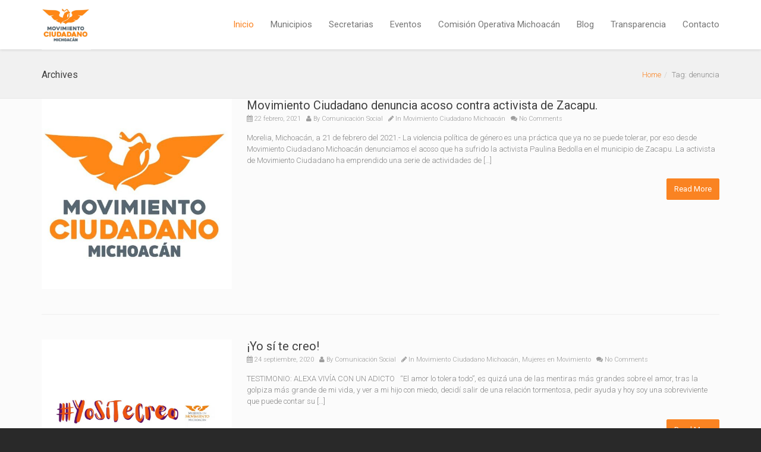

--- FILE ---
content_type: text/html; charset=UTF-8
request_url: https://movimientociudadanomichoacan.com/tag/denuncia/
body_size: 41165
content:
<!DOCTYPE html>
<!--[if lt IE 7 ]><html class="ie ie6" lang="es"> <![endif]-->
<!--[if IE 7 ]><html class="ie ie7" lang="es"> <![endif]-->
<!--[if IE 8 ]><html class="ie ie8" lang="es"> <![endif]-->
<!--[if (gte IE 9)|!(IE)]><!--><html lang="es"> <!--<![endif]-->
<head>
	<!-- Basic Page Needs
  ================================================== -->
	<meta charset="UTF-8">

	<!-- Mobile Specific Metas
  ================================================== -->

	<meta name="viewport" content="width=device-width, initial-scale=1, maximum-scale=1">

	<!--[if lt IE 9]>
		<script src="//html5shim.googlecode.com/svn/trunk/html5.js"></script>
	<![endif]-->

<title>denuncia &#8211; MOVIMIENTO CIUDADANO MICHOACÁN</title>
<meta name='robots' content='max-image-preview:large' />
	<style>img:is([sizes="auto" i], [sizes^="auto," i]) { contain-intrinsic-size: 3000px 1500px }</style>
	<link rel='dns-prefetch' href='//cdnjs.cloudflare.com' />
<link rel='dns-prefetch' href='//fonts.googleapis.com' />
<link rel="alternate" type="application/rss+xml" title="MOVIMIENTO CIUDADANO MICHOACÁN &raquo; Feed" href="https://movimientociudadanomichoacan.com/feed/" />
<link rel="alternate" type="application/rss+xml" title="MOVIMIENTO CIUDADANO MICHOACÁN &raquo; RSS de los comentarios" href="https://movimientociudadanomichoacan.com/comments/feed/" />
<link rel="alternate" type="application/rss+xml" title="MOVIMIENTO CIUDADANO MICHOACÁN &raquo; denuncia RSS de la etiqueta" href="https://movimientociudadanomichoacan.com/tag/denuncia/feed/" />
<script type="text/javascript">
/* <![CDATA[ */
window._wpemojiSettings = {"baseUrl":"https:\/\/s.w.org\/images\/core\/emoji\/16.0.1\/72x72\/","ext":".png","svgUrl":"https:\/\/s.w.org\/images\/core\/emoji\/16.0.1\/svg\/","svgExt":".svg","source":{"concatemoji":"https:\/\/movimientociudadanomichoacan.com\/wp-includes\/js\/wp-emoji-release.min.js?ver=6.8.3"}};
/*! This file is auto-generated */
!function(s,n){var o,i,e;function c(e){try{var t={supportTests:e,timestamp:(new Date).valueOf()};sessionStorage.setItem(o,JSON.stringify(t))}catch(e){}}function p(e,t,n){e.clearRect(0,0,e.canvas.width,e.canvas.height),e.fillText(t,0,0);var t=new Uint32Array(e.getImageData(0,0,e.canvas.width,e.canvas.height).data),a=(e.clearRect(0,0,e.canvas.width,e.canvas.height),e.fillText(n,0,0),new Uint32Array(e.getImageData(0,0,e.canvas.width,e.canvas.height).data));return t.every(function(e,t){return e===a[t]})}function u(e,t){e.clearRect(0,0,e.canvas.width,e.canvas.height),e.fillText(t,0,0);for(var n=e.getImageData(16,16,1,1),a=0;a<n.data.length;a++)if(0!==n.data[a])return!1;return!0}function f(e,t,n,a){switch(t){case"flag":return n(e,"\ud83c\udff3\ufe0f\u200d\u26a7\ufe0f","\ud83c\udff3\ufe0f\u200b\u26a7\ufe0f")?!1:!n(e,"\ud83c\udde8\ud83c\uddf6","\ud83c\udde8\u200b\ud83c\uddf6")&&!n(e,"\ud83c\udff4\udb40\udc67\udb40\udc62\udb40\udc65\udb40\udc6e\udb40\udc67\udb40\udc7f","\ud83c\udff4\u200b\udb40\udc67\u200b\udb40\udc62\u200b\udb40\udc65\u200b\udb40\udc6e\u200b\udb40\udc67\u200b\udb40\udc7f");case"emoji":return!a(e,"\ud83e\udedf")}return!1}function g(e,t,n,a){var r="undefined"!=typeof WorkerGlobalScope&&self instanceof WorkerGlobalScope?new OffscreenCanvas(300,150):s.createElement("canvas"),o=r.getContext("2d",{willReadFrequently:!0}),i=(o.textBaseline="top",o.font="600 32px Arial",{});return e.forEach(function(e){i[e]=t(o,e,n,a)}),i}function t(e){var t=s.createElement("script");t.src=e,t.defer=!0,s.head.appendChild(t)}"undefined"!=typeof Promise&&(o="wpEmojiSettingsSupports",i=["flag","emoji"],n.supports={everything:!0,everythingExceptFlag:!0},e=new Promise(function(e){s.addEventListener("DOMContentLoaded",e,{once:!0})}),new Promise(function(t){var n=function(){try{var e=JSON.parse(sessionStorage.getItem(o));if("object"==typeof e&&"number"==typeof e.timestamp&&(new Date).valueOf()<e.timestamp+604800&&"object"==typeof e.supportTests)return e.supportTests}catch(e){}return null}();if(!n){if("undefined"!=typeof Worker&&"undefined"!=typeof OffscreenCanvas&&"undefined"!=typeof URL&&URL.createObjectURL&&"undefined"!=typeof Blob)try{var e="postMessage("+g.toString()+"("+[JSON.stringify(i),f.toString(),p.toString(),u.toString()].join(",")+"));",a=new Blob([e],{type:"text/javascript"}),r=new Worker(URL.createObjectURL(a),{name:"wpTestEmojiSupports"});return void(r.onmessage=function(e){c(n=e.data),r.terminate(),t(n)})}catch(e){}c(n=g(i,f,p,u))}t(n)}).then(function(e){for(var t in e)n.supports[t]=e[t],n.supports.everything=n.supports.everything&&n.supports[t],"flag"!==t&&(n.supports.everythingExceptFlag=n.supports.everythingExceptFlag&&n.supports[t]);n.supports.everythingExceptFlag=n.supports.everythingExceptFlag&&!n.supports.flag,n.DOMReady=!1,n.readyCallback=function(){n.DOMReady=!0}}).then(function(){return e}).then(function(){var e;n.supports.everything||(n.readyCallback(),(e=n.source||{}).concatemoji?t(e.concatemoji):e.wpemoji&&e.twemoji&&(t(e.twemoji),t(e.wpemoji)))}))}((window,document),window._wpemojiSettings);
/* ]]> */
</script>
<style id='wp-emoji-styles-inline-css' type='text/css'>

	img.wp-smiley, img.emoji {
		display: inline !important;
		border: none !important;
		box-shadow: none !important;
		height: 1em !important;
		width: 1em !important;
		margin: 0 0.07em !important;
		vertical-align: -0.1em !important;
		background: none !important;
		padding: 0 !important;
	}
</style>
<link rel='stylesheet' id='wp-block-library-css' href='https://movimientociudadanomichoacan.com/wp-includes/css/dist/block-library/style.min.css?ver=6.8.3' type='text/css' media='all' />
<style id='classic-theme-styles-inline-css' type='text/css'>
/*! This file is auto-generated */
.wp-block-button__link{color:#fff;background-color:#32373c;border-radius:9999px;box-shadow:none;text-decoration:none;padding:calc(.667em + 2px) calc(1.333em + 2px);font-size:1.125em}.wp-block-file__button{background:#32373c;color:#fff;text-decoration:none}
</style>
<link rel='stylesheet' id='gutenberg-pdfjs-css' href='https://movimientociudadanomichoacan.com/wp-content/plugins/pdfjs-viewer-shortcode/inc/../blocks/dist/style.css?ver=2.2.3' type='text/css' media='all' />
<style id='global-styles-inline-css' type='text/css'>
:root{--wp--preset--aspect-ratio--square: 1;--wp--preset--aspect-ratio--4-3: 4/3;--wp--preset--aspect-ratio--3-4: 3/4;--wp--preset--aspect-ratio--3-2: 3/2;--wp--preset--aspect-ratio--2-3: 2/3;--wp--preset--aspect-ratio--16-9: 16/9;--wp--preset--aspect-ratio--9-16: 9/16;--wp--preset--color--black: #000000;--wp--preset--color--cyan-bluish-gray: #abb8c3;--wp--preset--color--white: #ffffff;--wp--preset--color--pale-pink: #f78da7;--wp--preset--color--vivid-red: #cf2e2e;--wp--preset--color--luminous-vivid-orange: #ff6900;--wp--preset--color--luminous-vivid-amber: #fcb900;--wp--preset--color--light-green-cyan: #7bdcb5;--wp--preset--color--vivid-green-cyan: #00d084;--wp--preset--color--pale-cyan-blue: #8ed1fc;--wp--preset--color--vivid-cyan-blue: #0693e3;--wp--preset--color--vivid-purple: #9b51e0;--wp--preset--gradient--vivid-cyan-blue-to-vivid-purple: linear-gradient(135deg,rgba(6,147,227,1) 0%,rgb(155,81,224) 100%);--wp--preset--gradient--light-green-cyan-to-vivid-green-cyan: linear-gradient(135deg,rgb(122,220,180) 0%,rgb(0,208,130) 100%);--wp--preset--gradient--luminous-vivid-amber-to-luminous-vivid-orange: linear-gradient(135deg,rgba(252,185,0,1) 0%,rgba(255,105,0,1) 100%);--wp--preset--gradient--luminous-vivid-orange-to-vivid-red: linear-gradient(135deg,rgba(255,105,0,1) 0%,rgb(207,46,46) 100%);--wp--preset--gradient--very-light-gray-to-cyan-bluish-gray: linear-gradient(135deg,rgb(238,238,238) 0%,rgb(169,184,195) 100%);--wp--preset--gradient--cool-to-warm-spectrum: linear-gradient(135deg,rgb(74,234,220) 0%,rgb(151,120,209) 20%,rgb(207,42,186) 40%,rgb(238,44,130) 60%,rgb(251,105,98) 80%,rgb(254,248,76) 100%);--wp--preset--gradient--blush-light-purple: linear-gradient(135deg,rgb(255,206,236) 0%,rgb(152,150,240) 100%);--wp--preset--gradient--blush-bordeaux: linear-gradient(135deg,rgb(254,205,165) 0%,rgb(254,45,45) 50%,rgb(107,0,62) 100%);--wp--preset--gradient--luminous-dusk: linear-gradient(135deg,rgb(255,203,112) 0%,rgb(199,81,192) 50%,rgb(65,88,208) 100%);--wp--preset--gradient--pale-ocean: linear-gradient(135deg,rgb(255,245,203) 0%,rgb(182,227,212) 50%,rgb(51,167,181) 100%);--wp--preset--gradient--electric-grass: linear-gradient(135deg,rgb(202,248,128) 0%,rgb(113,206,126) 100%);--wp--preset--gradient--midnight: linear-gradient(135deg,rgb(2,3,129) 0%,rgb(40,116,252) 100%);--wp--preset--font-size--small: 13px;--wp--preset--font-size--medium: 20px;--wp--preset--font-size--large: 36px;--wp--preset--font-size--x-large: 42px;--wp--preset--spacing--20: 0.44rem;--wp--preset--spacing--30: 0.67rem;--wp--preset--spacing--40: 1rem;--wp--preset--spacing--50: 1.5rem;--wp--preset--spacing--60: 2.25rem;--wp--preset--spacing--70: 3.38rem;--wp--preset--spacing--80: 5.06rem;--wp--preset--shadow--natural: 6px 6px 9px rgba(0, 0, 0, 0.2);--wp--preset--shadow--deep: 12px 12px 50px rgba(0, 0, 0, 0.4);--wp--preset--shadow--sharp: 6px 6px 0px rgba(0, 0, 0, 0.2);--wp--preset--shadow--outlined: 6px 6px 0px -3px rgba(255, 255, 255, 1), 6px 6px rgba(0, 0, 0, 1);--wp--preset--shadow--crisp: 6px 6px 0px rgba(0, 0, 0, 1);}:where(.is-layout-flex){gap: 0.5em;}:where(.is-layout-grid){gap: 0.5em;}body .is-layout-flex{display: flex;}.is-layout-flex{flex-wrap: wrap;align-items: center;}.is-layout-flex > :is(*, div){margin: 0;}body .is-layout-grid{display: grid;}.is-layout-grid > :is(*, div){margin: 0;}:where(.wp-block-columns.is-layout-flex){gap: 2em;}:where(.wp-block-columns.is-layout-grid){gap: 2em;}:where(.wp-block-post-template.is-layout-flex){gap: 1.25em;}:where(.wp-block-post-template.is-layout-grid){gap: 1.25em;}.has-black-color{color: var(--wp--preset--color--black) !important;}.has-cyan-bluish-gray-color{color: var(--wp--preset--color--cyan-bluish-gray) !important;}.has-white-color{color: var(--wp--preset--color--white) !important;}.has-pale-pink-color{color: var(--wp--preset--color--pale-pink) !important;}.has-vivid-red-color{color: var(--wp--preset--color--vivid-red) !important;}.has-luminous-vivid-orange-color{color: var(--wp--preset--color--luminous-vivid-orange) !important;}.has-luminous-vivid-amber-color{color: var(--wp--preset--color--luminous-vivid-amber) !important;}.has-light-green-cyan-color{color: var(--wp--preset--color--light-green-cyan) !important;}.has-vivid-green-cyan-color{color: var(--wp--preset--color--vivid-green-cyan) !important;}.has-pale-cyan-blue-color{color: var(--wp--preset--color--pale-cyan-blue) !important;}.has-vivid-cyan-blue-color{color: var(--wp--preset--color--vivid-cyan-blue) !important;}.has-vivid-purple-color{color: var(--wp--preset--color--vivid-purple) !important;}.has-black-background-color{background-color: var(--wp--preset--color--black) !important;}.has-cyan-bluish-gray-background-color{background-color: var(--wp--preset--color--cyan-bluish-gray) !important;}.has-white-background-color{background-color: var(--wp--preset--color--white) !important;}.has-pale-pink-background-color{background-color: var(--wp--preset--color--pale-pink) !important;}.has-vivid-red-background-color{background-color: var(--wp--preset--color--vivid-red) !important;}.has-luminous-vivid-orange-background-color{background-color: var(--wp--preset--color--luminous-vivid-orange) !important;}.has-luminous-vivid-amber-background-color{background-color: var(--wp--preset--color--luminous-vivid-amber) !important;}.has-light-green-cyan-background-color{background-color: var(--wp--preset--color--light-green-cyan) !important;}.has-vivid-green-cyan-background-color{background-color: var(--wp--preset--color--vivid-green-cyan) !important;}.has-pale-cyan-blue-background-color{background-color: var(--wp--preset--color--pale-cyan-blue) !important;}.has-vivid-cyan-blue-background-color{background-color: var(--wp--preset--color--vivid-cyan-blue) !important;}.has-vivid-purple-background-color{background-color: var(--wp--preset--color--vivid-purple) !important;}.has-black-border-color{border-color: var(--wp--preset--color--black) !important;}.has-cyan-bluish-gray-border-color{border-color: var(--wp--preset--color--cyan-bluish-gray) !important;}.has-white-border-color{border-color: var(--wp--preset--color--white) !important;}.has-pale-pink-border-color{border-color: var(--wp--preset--color--pale-pink) !important;}.has-vivid-red-border-color{border-color: var(--wp--preset--color--vivid-red) !important;}.has-luminous-vivid-orange-border-color{border-color: var(--wp--preset--color--luminous-vivid-orange) !important;}.has-luminous-vivid-amber-border-color{border-color: var(--wp--preset--color--luminous-vivid-amber) !important;}.has-light-green-cyan-border-color{border-color: var(--wp--preset--color--light-green-cyan) !important;}.has-vivid-green-cyan-border-color{border-color: var(--wp--preset--color--vivid-green-cyan) !important;}.has-pale-cyan-blue-border-color{border-color: var(--wp--preset--color--pale-cyan-blue) !important;}.has-vivid-cyan-blue-border-color{border-color: var(--wp--preset--color--vivid-cyan-blue) !important;}.has-vivid-purple-border-color{border-color: var(--wp--preset--color--vivid-purple) !important;}.has-vivid-cyan-blue-to-vivid-purple-gradient-background{background: var(--wp--preset--gradient--vivid-cyan-blue-to-vivid-purple) !important;}.has-light-green-cyan-to-vivid-green-cyan-gradient-background{background: var(--wp--preset--gradient--light-green-cyan-to-vivid-green-cyan) !important;}.has-luminous-vivid-amber-to-luminous-vivid-orange-gradient-background{background: var(--wp--preset--gradient--luminous-vivid-amber-to-luminous-vivid-orange) !important;}.has-luminous-vivid-orange-to-vivid-red-gradient-background{background: var(--wp--preset--gradient--luminous-vivid-orange-to-vivid-red) !important;}.has-very-light-gray-to-cyan-bluish-gray-gradient-background{background: var(--wp--preset--gradient--very-light-gray-to-cyan-bluish-gray) !important;}.has-cool-to-warm-spectrum-gradient-background{background: var(--wp--preset--gradient--cool-to-warm-spectrum) !important;}.has-blush-light-purple-gradient-background{background: var(--wp--preset--gradient--blush-light-purple) !important;}.has-blush-bordeaux-gradient-background{background: var(--wp--preset--gradient--blush-bordeaux) !important;}.has-luminous-dusk-gradient-background{background: var(--wp--preset--gradient--luminous-dusk) !important;}.has-pale-ocean-gradient-background{background: var(--wp--preset--gradient--pale-ocean) !important;}.has-electric-grass-gradient-background{background: var(--wp--preset--gradient--electric-grass) !important;}.has-midnight-gradient-background{background: var(--wp--preset--gradient--midnight) !important;}.has-small-font-size{font-size: var(--wp--preset--font-size--small) !important;}.has-medium-font-size{font-size: var(--wp--preset--font-size--medium) !important;}.has-large-font-size{font-size: var(--wp--preset--font-size--large) !important;}.has-x-large-font-size{font-size: var(--wp--preset--font-size--x-large) !important;}
:where(.wp-block-post-template.is-layout-flex){gap: 1.25em;}:where(.wp-block-post-template.is-layout-grid){gap: 1.25em;}
:where(.wp-block-columns.is-layout-flex){gap: 2em;}:where(.wp-block-columns.is-layout-grid){gap: 2em;}
:root :where(.wp-block-pullquote){font-size: 1.5em;line-height: 1.6;}
</style>
<link rel='stylesheet' id='contact-form-7-css' href='https://movimientociudadanomichoacan.com/wp-content/plugins/contact-form-7/includes/css/styles.css?ver=6.1.3' type='text/css' media='all' />
<link rel='stylesheet' id='cuteslider-css' href='https://movimientociudadanomichoacan.com/wp-content/plugins/cuteslider/css/cuteslider.css?ver=1.1.1' type='text/css' media='all' />
<link rel='stylesheet' id='page-visit-counter-pro-css' href='https://movimientociudadanomichoacan.com/wp-content/plugins/page-visit-counter/public/css/page-visit-counter-public.css?ver=6.0.8' type='text/css' media='all' />
<link rel='stylesheet' id='wpcf7-redirect-script-frontend-css' href='https://movimientociudadanomichoacan.com/wp-content/plugins/wpcf7-redirect/build/assets/frontend-script.css?ver=2c532d7e2be36f6af233' type='text/css' media='all' />
<link rel='stylesheet' id='google-fonts-css' href='//fonts.googleapis.com/css?family=Roboto%3A400%2C100%2C300&#038;ver=6.8.3' type='text/css' media='all' />
<link rel='stylesheet' id='base-css' href='https://movimientociudadanomichoacan.com/wp-content/themes/ninezeroseven/assets/css/bootstrap.css?ver=6.8.3' type='text/css' media='all' />
<link rel='stylesheet' id='flexslider-css' href='https://movimientociudadanomichoacan.com/wp-content/plugins/js_composer/assets/lib/bower/flexslider/flexslider.min.css?ver=5.4.5' type='text/css' media='all' />
<link rel='stylesheet' id='prettyPhoto-css' href='https://movimientociudadanomichoacan.com/wp-content/themes/ninezeroseven/assets/js/prettyPhoto/css/prettyPhoto.css?ver=6.8.3' type='text/css' media='all' />
<link rel='stylesheet' id='font-awesome-css' href='https://movimientociudadanomichoacan.com/wp-content/themes/ninezeroseven/assets/css/font-icons/font-awesome/css/font-awesome.min.css?ver=6.8.3' type='text/css' media='all' />
<link rel='stylesheet' id='wbc907-animated-css' href='https://movimientociudadanomichoacan.com/wp-content/themes/ninezeroseven/assets/css/animate.min.css?ver=6.8.3' type='text/css' media='all' />
<link rel='stylesheet' id='theme-styles-css' href='https://movimientociudadanomichoacan.com/wp-content/themes/ninezeroseven/assets/css/theme-styles.css?ver=6.8.3' type='text/css' media='all' />
<link rel='stylesheet' id='theme-features-css' href='https://movimientociudadanomichoacan.com/wp-content/themes/ninezeroseven/assets/css/theme-features.css?ver=6.8.3' type='text/css' media='all' />
<link rel='stylesheet' id='style-css' href='https://movimientociudadanomichoacan.com/wp-content/themes/ninezeroseven/style.css?ver=6.8.3' type='text/css' media='all' />
<link rel='stylesheet' id='redux-google-fonts-wbc907_data-css' href='https://fonts.googleapis.com/css?family=Roboto%3A900&#038;ver=6.8.3' type='text/css' media='all' />
<script type="text/javascript" src="https://movimientociudadanomichoacan.com/wp-includes/js/jquery/jquery.min.js?ver=3.7.1" id="jquery-core-js"></script>
<script type="text/javascript" src="https://movimientociudadanomichoacan.com/wp-includes/js/jquery/jquery-migrate.min.js?ver=3.4.1" id="jquery-migrate-js"></script>
<script type="text/javascript" src="https://movimientociudadanomichoacan.com/wp-content/plugins/miniorange-login-openid/includes/js/mo_openid_jquery.cookie.min.js?ver=6.8.3" id="js-cookie-script-js"></script>
<script type="text/javascript" src="https://movimientociudadanomichoacan.com/wp-content/plugins/miniorange-login-openid/includes/js/mo-openid-social_login.js?ver=6.8.3" id="mo-social-login-script-js"></script>
<script type="text/javascript" src="//cdnjs.cloudflare.com/ajax/libs/modernizr/2.6.2/modernizr.min.js?ver=2.6.2" id="modernizr-js"></script>
<script type="text/javascript" id="cuteslider-js-extra">
/* <![CDATA[ */
var CSSettings = {"pluginPath":"https:\/\/movimientociudadanomichoacan.com\/wp-content\/plugins\/cuteslider"};
/* ]]> */
</script>
<script type="text/javascript" src="https://movimientociudadanomichoacan.com/wp-content/plugins/cuteslider/js/cute.slider.js?ver=1.1.1" id="cuteslider-js"></script>
<script type="text/javascript" src="https://movimientociudadanomichoacan.com/wp-content/plugins/cuteslider/js/cute.transitions.all.js?ver=1.1.1" id="cuteslider_transitions-js"></script>
<script type="text/javascript" src="//cdnjs.cloudflare.com/ajax/libs/respond.js/1.1.0/respond.min.js?ver=1.1.0" id="respond-js"></script>
<script type="text/javascript" src="https://movimientociudadanomichoacan.com/wp-content/plugins/page-visit-counter/public/js/page-visit-counter-public.js?ver=6.0.8" id="page-visit-counter-pro-js"></script>
<link rel="https://api.w.org/" href="https://movimientociudadanomichoacan.com/wp-json/" /><link rel="alternate" title="JSON" type="application/json" href="https://movimientociudadanomichoacan.com/wp-json/wp/v2/tags/193" /><link rel="EditURI" type="application/rsd+xml" title="RSD" href="https://movimientociudadanomichoacan.com/xmlrpc.php?rsd" />
<meta name="generator" content="WordPress 6.8.3" />
<style type="text/css">.recentcomments a{display:inline !important;padding:0 !important;margin:0 !important;}</style><meta name="generator" content="Powered by WPBakery Page Builder - drag and drop page builder for WordPress."/>
<!--[if lte IE 9]><link rel="stylesheet" type="text/css" href="https://movimientociudadanomichoacan.com/wp-content/plugins/js_composer/assets/css/vc_lte_ie9.min.css" media="screen"><![endif]--><link rel="icon" href="https://movimientociudadanomichoacan.com/wp-content/uploads/2024/09/cropped-mc_aguila_linea-32x32.jpg" sizes="32x32" />
<link rel="icon" href="https://movimientociudadanomichoacan.com/wp-content/uploads/2024/09/cropped-mc_aguila_linea-192x192.jpg" sizes="192x192" />
<link rel="apple-touch-icon" href="https://movimientociudadanomichoacan.com/wp-content/uploads/2024/09/cropped-mc_aguila_linea-180x180.jpg" />
<meta name="msapplication-TileImage" content="https://movimientociudadanomichoacan.com/wp-content/uploads/2024/09/cropped-mc_aguila_linea-270x270.jpg" />
<style type="text/css" title="dynamic-css" class="options-output">.page-title-wrap{background-repeat:no-repeat;background-size:cover;background-position:center center;}.special-heading-3{font-family:Roboto,Arial, Helvetica, sans-serif;font-weight:900;font-style:normal;font-size:65px;}</style><noscript><style type="text/css"> .wpb_animate_when_almost_visible { opacity: 1; }</style></noscript></head>

<body class="archive tag tag-denuncia tag-193 wp-theme-ninezeroseven pp-lightbox full-width-template wpb-js-composer js-comp-ver-5.4.5 vc_responsive">


	
	<!-- Up Anchor -->
	<span class="anchor-link wbc907-top" id="up"></span>

	<!-- Begin Header -->

    <header class="header-bar mobile-menu" data-menu-height="83" data-scroll-height="40">


      
      <div class="menu-bar-wrapper">
        <div class="container">
          <div class="header-inner">

            <div class="site-logo-title has-logo"><a href="https://movimientociudadanomichoacan.com/"><img class="wbc-main-logo" src="https://movimientociudadanomichoacan.com/wp-content/uploads/2019/10/cropped-movmientociudadanomichoacan2019.jpeg" alt="MOVIMIENTO CIUDADANO MICHOACÁN"></a></div><!-- ./site-logo-title --><nav id="wbc9-main" class="primary-menu"><ul id="main-menu" class="wbc_menu"><li id="menu-item-954" class="menu-item menu-item-type-custom menu-item-object-custom menu-item-has-children menu-item-954"><a href="https://movimientociudadanomichoacan.com/#up">Inicio</a>
<ul class="sub-menu">
	<li id="menu-item-3903" class="menu-item menu-item-type-post_type menu-item-object-page menu-item-3903"><a href="https://movimientociudadanomichoacan.com/nuestra-historia/">Nuestra Historia</a></li>
</ul>
</li>
<li id="menu-item-955" class="menu-item menu-item-type-custom menu-item-object-custom menu-item-955"><a href="https://movimientociudadanomichoacan.com/#about">Municipios</a></li>
<li id="menu-item-960" class="menu-item menu-item-type-custom menu-item-object-custom menu-item-960"><a href="https://movimientociudadanomichoacan.com/#gallery">Secretarias</a></li>
<li id="menu-item-956" class="menu-item menu-item-type-custom menu-item-object-custom menu-item-956"><a href="https://movimientociudadanomichoacan.com/#services">Eventos</a></li>
<li id="menu-item-957" class="menu-item menu-item-type-custom menu-item-object-custom menu-item-has-children menu-item-957"><a href="https://movimientociudadanomichoacan.com/#team">Comisión Operativa Michoacán</a>
<ul class="sub-menu">
	<li id="menu-item-3876" class="menu-item menu-item-type-post_type menu-item-object-page menu-item-3876"><a href="https://movimientociudadanomichoacan.com/circulos/">Círculos Ciudadanos</a></li>
	<li id="menu-item-1813" class="menu-item menu-item-type-post_type menu-item-object-page menu-item-1813"><a href="https://movimientociudadanomichoacan.com/jovenesenmovimiento/">Jovenes en Movimiento</a></li>
	<li id="menu-item-3930" class="menu-item menu-item-type-post_type menu-item-object-page menu-item-3930"><a href="https://movimientociudadanomichoacan.com/movimientos-sociales/">Movimientos Sociales</a></li>
	<li id="menu-item-1812" class="menu-item menu-item-type-post_type menu-item-object-page menu-item-1812"><a href="https://movimientociudadanomichoacan.com/mujeres/">Mujeres En Movimiento</a></li>
</ul>
</li>
<li id="menu-item-1115" class="menu-item menu-item-type-custom menu-item-object-custom menu-item-has-children menu-item-1115"><a href="https://movimientociudadanomichoacan.com/#blog">Blog</a>
<ul class="sub-menu">
	<li id="menu-item-5861" class="menu-item menu-item-type-post_type menu-item-object-page menu-item-5861"><a href="https://movimientociudadanomichoacan.com/revista/">Revista Digital</a></li>
	<li id="menu-item-5007" class="menu-item menu-item-type-post_type menu-item-object-page menu-item-5007"><a href="https://movimientociudadanomichoacan.com/movimiento-de-la-alegria/">Movimiento De La Alegría</a></li>
</ul>
</li>
<li id="menu-item-987" class="menu-item menu-item-type-post_type menu-item-object-page menu-item-has-children menu-item-987"><a href="https://movimientociudadanomichoacan.com/transparencia/">Transparencia</a>
<ul class="sub-menu">
	<li id="menu-item-4496" class="menu-item menu-item-type-custom menu-item-object-custom menu-item-4496"><a href="https://consultapublicamx.plataformadetransparencia.org.mx/vut-web/?idSujetoObigadoParametro=12829&#038;idEntidadParametro=16&#038;idSectorParametro=28">Plataforma Nacioanal de Transparencia</a></li>
	<li id="menu-item-4504" class="menu-item menu-item-type-custom menu-item-object-custom menu-item-4504"><a href="https://www.plataformadetransparencia.org.mx/">Solicitud de Acceso a la Información Pública</a></li>
	<li id="menu-item-4506" class="menu-item menu-item-type-custom menu-item-object-custom menu-item-4506"><a href="https://www.plataformadetransparencia.org.mx/group/guest/sisai_solicitudes#/historial/misQuejas">Respuesta a Solicitudes</a></li>
</ul>
</li>
<li id="menu-item-959" class="menu-item menu-item-type-custom menu-item-object-custom menu-item-959"><a href="http://movimientociudadanomichoacan.com/contacto">Contacto</a></li>
</ul></nav>            <div class="clearfix"></div>
          </div><!-- ./header-inner -->


          <a href="#" class="menu-icon"><i class="fa fa-bars"></i></a>
         <div class="clearfix"></div>
        </div><!-- ./container -->
      </div> <!-- ./menu-bar-wrapper -->
    </header>
<!-- End Header -->

	<!-- Page Wrapper -->
	<div class="page-wrapper">

	<!-- Page Title/BreadCrumb --><div class="page-title-wrap"><div class="container"><h2 class="entry-title">Archives</h2><ul class="breadcrumb"><li><a href="https://movimientociudadanomichoacan.com">Home</a></li><li>Tag: denuncia</li></ul></div></div>
		<!-- BEGIN MAIN -->

	    <div class="main-content-area clearfix">

	    	<div class="container">

					<div class="row">

						
				<div class="col-sm-12">
					<div class="posts blog-style-2">

						<article id="post-3048" class="clearfix post-3048 post type-post status-publish format-standard has-post-thumbnail hentry category-movimiento-ciudadano-michoacan tag-acoso tag-ciudadanos tag-denuncia tag-jovenes tag-mc tag-mujeres tag-politica">

    <div class="post-featured">	<div class="wbc-image-wrap">		<a href="https://movimientociudadanomichoacan.com/movimiento-ciudadano-denuncia-acoso-contra-activista-de-zacapu/"><img width="512" height="512" src="https://movimientociudadanomichoacan.com/wp-content/uploads/2019/10/cropped-movmientociudadanomichoacan2019.jpeg" class="attachment-large size-large wp-post-image" alt="" decoding="async" fetchpriority="high" srcset="https://movimientociudadanomichoacan.com/wp-content/uploads/2019/10/cropped-movmientociudadanomichoacan2019.jpeg 512w, https://movimientociudadanomichoacan.com/wp-content/uploads/2019/10/cropped-movmientociudadanomichoacan2019-300x300.jpeg 300w, https://movimientociudadanomichoacan.com/wp-content/uploads/2019/10/cropped-movmientociudadanomichoacan2019-150x150.jpeg 150w, https://movimientociudadanomichoacan.com/wp-content/uploads/2019/10/cropped-movmientociudadanomichoacan2019-500x500.jpeg 500w, https://movimientociudadanomichoacan.com/wp-content/uploads/2019/10/cropped-movmientociudadanomichoacan2019-270x270.jpeg 270w, https://movimientociudadanomichoacan.com/wp-content/uploads/2019/10/cropped-movmientociudadanomichoacan2019-192x192.jpeg 192w, https://movimientociudadanomichoacan.com/wp-content/uploads/2019/10/cropped-movmientociudadanomichoacan2019-180x180.jpeg 180w, https://movimientociudadanomichoacan.com/wp-content/uploads/2019/10/cropped-movmientociudadanomichoacan2019-32x32.jpeg 32w" sizes="(max-width: 512px) 100vw, 512px" />		</a>		<a class="item-link-overlay" href="https://movimientociudadanomichoacan.com/movimiento-ciudadano-denuncia-acoso-contra-activista-de-zacapu/"></a>		<div class="wbc-extra-links">			<a data-photo-up="prettyPhoto" title="cropped-movmientociudadanomichoacan2019.jpeg" href="https://movimientociudadanomichoacan.com/wp-content/uploads/2019/10/cropped-movmientociudadanomichoacan2019.jpeg" class="wbc-photo-up"><i class="fa fa-search"></i></a>			<a href="https://movimientociudadanomichoacan.com/movimiento-ciudadano-denuncia-acoso-contra-activista-de-zacapu/" class="wbc-go-link"><i class="fa fa-link"></i></a>		</div>	</div></div>
      <div class="post-contents">

      	<header class="post-header">
	      	<h2 class="entry-title"><a href="https://movimientociudadanomichoacan.com/movimiento-ciudadano-denuncia-acoso-contra-activista-de-zacapu/">Movimiento Ciudadano denuncia acoso contra activista de Zacapu.</a></h2>	        <div class="entry-meta">
				<span class="date"><i class="fa fa-calendar"></i> 22 febrero, 2021</span>
	            <span class="user"><i class="fa fa-user"></i> By <a href="https://movimientociudadanomichoacan.com/author/comunicacion/" title="Entradas de Comunicación Social" rel="author">Comunicación Social</a></span>
	           	 <span class="post-in"><i class="fa fa-pencil"></i> In <a href="https://movimientociudadanomichoacan.com/category/movimiento-ciudadano-michoacan/" rel="category tag">Movimiento Ciudadano Michoacán</a></span>	            <span class="comments"><i class="fa fa-comments"></i> No Comments</span>
	        </div>
     	</header>

      	<div class="entry-content clearfix">

			<p>Morelia, Michoacán, a 21 de febrero del 2021.- La violencia política de género es una práctica que ya no se puede tolerar, por eso desde Movimiento Ciudadano Michoacán denunciamos el acoso que ha sufrido la activista Paulina Bedolla en el municipio de Zacapu. La activista de Movimiento Ciudadano ha emprendido una serie de actividades de [&hellip;]</p>
<div class="more-link"><a href="https://movimientociudadanomichoacan.com/movimiento-ciudadano-denuncia-acoso-contra-activista-de-zacapu/" class="button btn-primary">Read More</a></div>			
		</div>
    </div>

</article> <!-- ./post -->
<article id="post-2569" class="clearfix post-2569 post type-post status-publish format-standard has-post-thumbnail hentry category-movimiento-ciudadano-michoacan category-mujeres-en-movimiento tag-denuncia tag-machismo tag-mujeres tag-ni-una-mas tag-sobreviviente tag-victimas tag-violencia tag-yo-si-te-creo">

    <div class="post-featured">	<div class="wbc-image-wrap">		<a href="https://movimientociudadanomichoacan.com/yo-si-te-creo/"><img width="1024" height="791" src="https://movimientociudadanomichoacan.com/wp-content/uploads/2020/09/yo-si-te-creo-1024x791.jpeg" class="attachment-large size-large wp-post-image" alt="" decoding="async" srcset="https://movimientociudadanomichoacan.com/wp-content/uploads/2020/09/yo-si-te-creo-1024x791.jpeg 1024w, https://movimientociudadanomichoacan.com/wp-content/uploads/2020/09/yo-si-te-creo-300x232.jpeg 300w, https://movimientociudadanomichoacan.com/wp-content/uploads/2020/09/yo-si-te-creo-768x593.jpeg 768w, https://movimientociudadanomichoacan.com/wp-content/uploads/2020/09/yo-si-te-creo-1140x881.jpeg 1140w, https://movimientociudadanomichoacan.com/wp-content/uploads/2020/09/yo-si-te-creo-848x655.jpeg 848w, https://movimientociudadanomichoacan.com/wp-content/uploads/2020/09/yo-si-te-creo.jpeg 1280w" sizes="(max-width: 1024px) 100vw, 1024px" />		</a>		<a class="item-link-overlay" href="https://movimientociudadanomichoacan.com/yo-si-te-creo/"></a>		<div class="wbc-extra-links">			<a data-photo-up="prettyPhoto" title="yo si te creo" href="https://movimientociudadanomichoacan.com/wp-content/uploads/2020/09/yo-si-te-creo.jpeg" class="wbc-photo-up"><i class="fa fa-search"></i></a>			<a href="https://movimientociudadanomichoacan.com/yo-si-te-creo/" class="wbc-go-link"><i class="fa fa-link"></i></a>		</div>	</div></div>
      <div class="post-contents">

      	<header class="post-header">
	      	<h2 class="entry-title"><a href="https://movimientociudadanomichoacan.com/yo-si-te-creo/">¡Yo sí te creo!</a></h2>	        <div class="entry-meta">
				<span class="date"><i class="fa fa-calendar"></i> 24 septiembre, 2020</span>
	            <span class="user"><i class="fa fa-user"></i> By <a href="https://movimientociudadanomichoacan.com/author/comunicacion/" title="Entradas de Comunicación Social" rel="author">Comunicación Social</a></span>
	           	 <span class="post-in"><i class="fa fa-pencil"></i> In <a href="https://movimientociudadanomichoacan.com/category/movimiento-ciudadano-michoacan/" rel="category tag">Movimiento Ciudadano Michoacán</a>, <a href="https://movimientociudadanomichoacan.com/category/mujeres-en-movimiento/" rel="category tag">Mujeres en Movimiento</a></span>	            <span class="comments"><i class="fa fa-comments"></i> No Comments</span>
	        </div>
     	</header>

      	<div class="entry-content clearfix">

			<p>TESTIMONIO: ALEXA VIVÍA CON UN ADICTO   &#8220;El amor lo tolera todo&#8221;, es quizá una de las mentiras más grandes sobre el amor, tras la golpiza más grande de mi vida, y ver a mi hijo con miedo, decidí salir de una relación tormentosa, pedir ayuda y hoy soy una sobreviviente que puede contar su [&hellip;]</p>
<div class="more-link"><a href="https://movimientociudadanomichoacan.com/yo-si-te-creo/" class="button btn-primary">Read More</a></div>			
		</div>
    </div>

</article> <!-- ./post -->
					</div> <!-- ./.posts -->

					
				</div><!-- ./right -->

					</div><!-- ./row -->

				</div><!-- ./container -->

	    <!-- END Main -->
		</div>


 		<!-- Begin Footer -->
		<footer class="main-footer">

		
			  <div class="widgets-area">
			    <div class="container">
			      <div class="row">


			        <div class="col-sm-3">

			          <div class="widget widget_block">
<blockquote class="wp-block-quote is-layout-flow wp-block-quote-is-layout-flow"><p>Horario de Oficina: Lunes a Viernes de 9:00 a 14:00 y de 16:00 a 19:00 horas (días hábiles)</p><p>Blvd. Rafael García de León 934 Col. Nueva Chapultepec C.P. 58280, Morelia, Michoacán; México</p></blockquote>
</div>
			        </div>

					<div class="col-sm-3">
			          
			          <div class="widget widget_text">			<div class="textwidget"><p><a href="https://www.movimientociudadanomichoacan.com"><img loading="lazy" decoding="async" class="size-full wp-image-76 aligncenter" src="http://movimientociudadanomichoacan.com/wp-content/uploads/2018/09/sublogo.png" alt="" width="192" height="118" /></a></p>
</div>
		</div>
			       	</div>

					<div class="col-sm-3">
			          
			          <div class="widget widget_text"><h4 class="widget-title">CONTACTO:</h4>			<div class="textwidget"><p>Teléfono: 443 314 39 38</p>
<p><a href="mailto:contacto@movimientociudadanomichoacan.com">contacto@movimientociudadanomichoacan.com</a></p>
<p>&nbsp;</p>
<p><a href="http://movimientociudadanomichoacan.com/aviso-de-privacidad-y-confidencialidad">Privacidad y Confidencialidad</a></p>
</div>
		</div>			        </div>



			        			          <div class="col-sm-3">
			            
			            <div class="widget widget_text"><h4 class="widget-title">Redes Sociales</h4>			<div class="textwidget"><a href="#" target="_self"><div class="wbc-icon-wrapper icon-background icon-square icon-outline" style="border-color:#3b5998;"><span class="wbc-icon" style="background-color:#3b5998;border-color:#3b5998;"><i class="wbc-font-icon fa fa-facebook"></i></span></div></a>
<a href="#" target="_self"><div class="wbc-icon-wrapper icon-background icon-square icon-outline" style="border-color:#ff0022;"><span class="wbc-icon" style="background-color:#ff0022;border-color:#ff0022;"><i class="wbc-font-icon fa fa-instagram"></i></span></div></a>
<p><a href="https://www.facebook.com/MovCiudadanoMich" target="_blank" rel="noopener">Facebook</a><br />
<a href="https://www.instagram.com/movciudadanomich/" target="_blank" rel="noopener">Instagram</a><br />
<a href="https://twitter.com/MovMich" target="_blank" rel="noopener">X</a></p>
</div>
		</div>			          </div>

			        


			      </div>
			    </div> <!-- ./container -->
			  </div>
		  
		  
			  <div class="bottom-band">
			    <div class="container">
			      <div class="row">
			        <div class="col-sm-6 copy-info">

			        &copy; <a href="https://movimientociudadanomichoacan.com">MOVIMIENTO CIUDADANO MICHOACÁN</a> Todos los derechos Reservados 2025			        </div>

			        <div class="col-sm-6 extra-info">
			        			        </div>
			      </div>
			    </div>
			  </div>
				</footer>


	</div> <!-- ./page-wrapper -->

<script type="speculationrules">
{"prefetch":[{"source":"document","where":{"and":[{"href_matches":"\/*"},{"not":{"href_matches":["\/wp-*.php","\/wp-admin\/*","\/wp-content\/uploads\/*","\/wp-content\/*","\/wp-content\/plugins\/*","\/wp-content\/themes\/ninezeroseven\/*","\/*\\?(.+)"]}},{"not":{"selector_matches":"a[rel~=\"nofollow\"]"}},{"not":{"selector_matches":".no-prefetch, .no-prefetch a"}}]},"eagerness":"conservative"}]}
</script>
<script type="text/javascript" src="https://movimientociudadanomichoacan.com/wp-includes/js/dist/hooks.min.js?ver=4d63a3d491d11ffd8ac6" id="wp-hooks-js"></script>
<script type="text/javascript" src="https://movimientociudadanomichoacan.com/wp-includes/js/dist/i18n.min.js?ver=5e580eb46a90c2b997e6" id="wp-i18n-js"></script>
<script type="text/javascript" id="wp-i18n-js-after">
/* <![CDATA[ */
wp.i18n.setLocaleData( { 'text direction\u0004ltr': [ 'ltr' ] } );
/* ]]> */
</script>
<script type="text/javascript" src="https://movimientociudadanomichoacan.com/wp-content/plugins/contact-form-7/includes/swv/js/index.js?ver=6.1.3" id="swv-js"></script>
<script type="text/javascript" id="contact-form-7-js-translations">
/* <![CDATA[ */
( function( domain, translations ) {
	var localeData = translations.locale_data[ domain ] || translations.locale_data.messages;
	localeData[""].domain = domain;
	wp.i18n.setLocaleData( localeData, domain );
} )( "contact-form-7", {"translation-revision-date":"2025-10-15 14:20:18+0000","generator":"GlotPress\/4.0.2","domain":"messages","locale_data":{"messages":{"":{"domain":"messages","plural-forms":"nplurals=2; plural=n != 1;","lang":"es_MX"},"This contact form is placed in the wrong place.":["Este formulario de contacto est\u00e1 situado en el lugar incorrecto."],"Error:":["Error:"]}},"comment":{"reference":"includes\/js\/index.js"}} );
/* ]]> */
</script>
<script type="text/javascript" id="contact-form-7-js-before">
/* <![CDATA[ */
var wpcf7 = {
    "api": {
        "root": "https:\/\/movimientociudadanomichoacan.com\/wp-json\/",
        "namespace": "contact-form-7\/v1"
    }
};
/* ]]> */
</script>
<script type="text/javascript" src="https://movimientociudadanomichoacan.com/wp-content/plugins/contact-form-7/includes/js/index.js?ver=6.1.3" id="contact-form-7-js"></script>
<script type="text/javascript" id="wpcf7-redirect-script-js-extra">
/* <![CDATA[ */
var wpcf7r = {"ajax_url":"https:\/\/movimientociudadanomichoacan.com\/wp-admin\/admin-ajax.php"};
/* ]]> */
</script>
<script type="text/javascript" src="https://movimientociudadanomichoacan.com/wp-content/plugins/wpcf7-redirect/build/assets/frontend-script.js?ver=2c532d7e2be36f6af233" id="wpcf7-redirect-script-js"></script>
<script type="text/javascript" src="https://movimientociudadanomichoacan.com/wp-content/plugins/js_composer/assets/lib/bower/flexslider/jquery.flexslider-min.js?ver=5.4.5" id="flexslider-js"></script>
<script type="text/javascript" src="https://movimientociudadanomichoacan.com/wp-content/themes/ninezeroseven/assets/js/prettyPhoto/js/jquery.prettyPhoto.js?ver=6.8.3" id="prettyPhoto-js"></script>
<script type="text/javascript" src="https://movimientociudadanomichoacan.com/wp-content/themes/ninezeroseven/assets/js/jquery.sticky.js?ver=6.8.3" id="sticky-bar-js"></script>
<script type="text/javascript" src="https://movimientociudadanomichoacan.com/wp-content/themes/ninezeroseven/assets/js/scripts.js?ver=6.8.3" id="wbc-scripts-js"></script>
<script type="text/javascript" src="https://movimientociudadanomichoacan.com/wp-content/themes/ninezeroseven/assets/js/wbc-int.js?ver=6.8.3" id="wbc-int-scripts-js"></script>
</body>
</html>